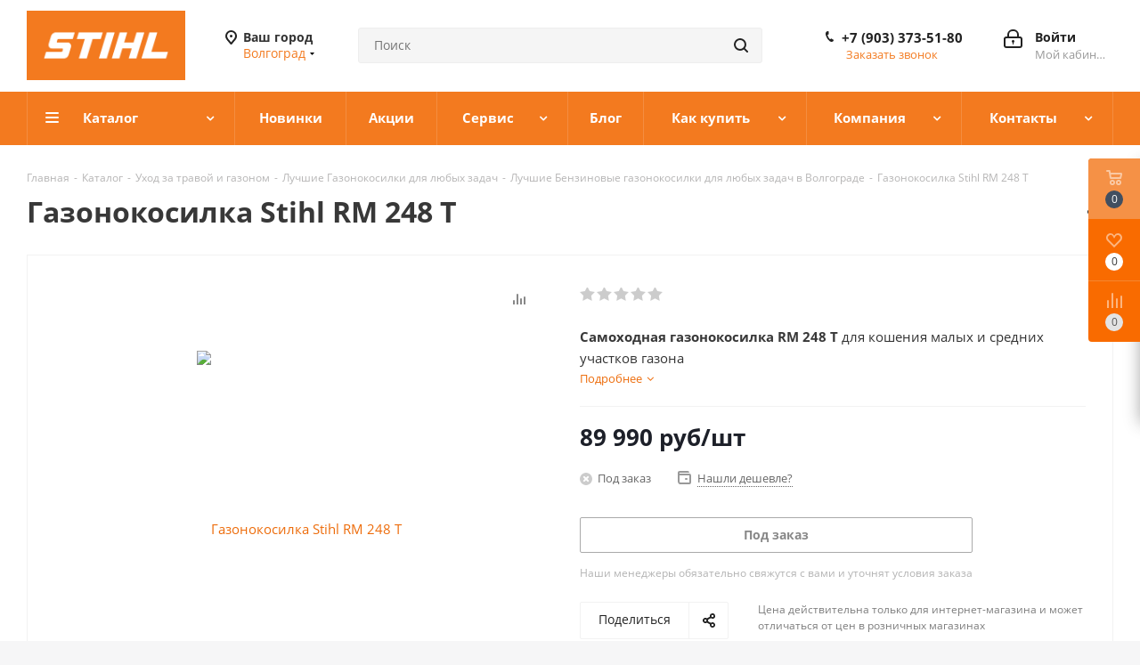

--- FILE ---
content_type: text/html; charset=utf-8
request_url: https://www.google.com/recaptcha/api2/anchor?ar=1&k=6LftKnYdAAAAANwAhixUeuatgnpkUMF0ybo-FODu&co=aHR0cHM6Ly95b3Vyc2xvZ2dlci5ydTo0NDM.&hl=ru&v=PoyoqOPhxBO7pBk68S4YbpHZ&theme=light&size=normal&badge=bottomright&anchor-ms=120000&execute-ms=30000&cb=mqng4ckfmhlk
body_size: 49643
content:
<!DOCTYPE HTML><html dir="ltr" lang="ru"><head><meta http-equiv="Content-Type" content="text/html; charset=UTF-8">
<meta http-equiv="X-UA-Compatible" content="IE=edge">
<title>reCAPTCHA</title>
<style type="text/css">
/* cyrillic-ext */
@font-face {
  font-family: 'Roboto';
  font-style: normal;
  font-weight: 400;
  font-stretch: 100%;
  src: url(//fonts.gstatic.com/s/roboto/v48/KFO7CnqEu92Fr1ME7kSn66aGLdTylUAMa3GUBHMdazTgWw.woff2) format('woff2');
  unicode-range: U+0460-052F, U+1C80-1C8A, U+20B4, U+2DE0-2DFF, U+A640-A69F, U+FE2E-FE2F;
}
/* cyrillic */
@font-face {
  font-family: 'Roboto';
  font-style: normal;
  font-weight: 400;
  font-stretch: 100%;
  src: url(//fonts.gstatic.com/s/roboto/v48/KFO7CnqEu92Fr1ME7kSn66aGLdTylUAMa3iUBHMdazTgWw.woff2) format('woff2');
  unicode-range: U+0301, U+0400-045F, U+0490-0491, U+04B0-04B1, U+2116;
}
/* greek-ext */
@font-face {
  font-family: 'Roboto';
  font-style: normal;
  font-weight: 400;
  font-stretch: 100%;
  src: url(//fonts.gstatic.com/s/roboto/v48/KFO7CnqEu92Fr1ME7kSn66aGLdTylUAMa3CUBHMdazTgWw.woff2) format('woff2');
  unicode-range: U+1F00-1FFF;
}
/* greek */
@font-face {
  font-family: 'Roboto';
  font-style: normal;
  font-weight: 400;
  font-stretch: 100%;
  src: url(//fonts.gstatic.com/s/roboto/v48/KFO7CnqEu92Fr1ME7kSn66aGLdTylUAMa3-UBHMdazTgWw.woff2) format('woff2');
  unicode-range: U+0370-0377, U+037A-037F, U+0384-038A, U+038C, U+038E-03A1, U+03A3-03FF;
}
/* math */
@font-face {
  font-family: 'Roboto';
  font-style: normal;
  font-weight: 400;
  font-stretch: 100%;
  src: url(//fonts.gstatic.com/s/roboto/v48/KFO7CnqEu92Fr1ME7kSn66aGLdTylUAMawCUBHMdazTgWw.woff2) format('woff2');
  unicode-range: U+0302-0303, U+0305, U+0307-0308, U+0310, U+0312, U+0315, U+031A, U+0326-0327, U+032C, U+032F-0330, U+0332-0333, U+0338, U+033A, U+0346, U+034D, U+0391-03A1, U+03A3-03A9, U+03B1-03C9, U+03D1, U+03D5-03D6, U+03F0-03F1, U+03F4-03F5, U+2016-2017, U+2034-2038, U+203C, U+2040, U+2043, U+2047, U+2050, U+2057, U+205F, U+2070-2071, U+2074-208E, U+2090-209C, U+20D0-20DC, U+20E1, U+20E5-20EF, U+2100-2112, U+2114-2115, U+2117-2121, U+2123-214F, U+2190, U+2192, U+2194-21AE, U+21B0-21E5, U+21F1-21F2, U+21F4-2211, U+2213-2214, U+2216-22FF, U+2308-230B, U+2310, U+2319, U+231C-2321, U+2336-237A, U+237C, U+2395, U+239B-23B7, U+23D0, U+23DC-23E1, U+2474-2475, U+25AF, U+25B3, U+25B7, U+25BD, U+25C1, U+25CA, U+25CC, U+25FB, U+266D-266F, U+27C0-27FF, U+2900-2AFF, U+2B0E-2B11, U+2B30-2B4C, U+2BFE, U+3030, U+FF5B, U+FF5D, U+1D400-1D7FF, U+1EE00-1EEFF;
}
/* symbols */
@font-face {
  font-family: 'Roboto';
  font-style: normal;
  font-weight: 400;
  font-stretch: 100%;
  src: url(//fonts.gstatic.com/s/roboto/v48/KFO7CnqEu92Fr1ME7kSn66aGLdTylUAMaxKUBHMdazTgWw.woff2) format('woff2');
  unicode-range: U+0001-000C, U+000E-001F, U+007F-009F, U+20DD-20E0, U+20E2-20E4, U+2150-218F, U+2190, U+2192, U+2194-2199, U+21AF, U+21E6-21F0, U+21F3, U+2218-2219, U+2299, U+22C4-22C6, U+2300-243F, U+2440-244A, U+2460-24FF, U+25A0-27BF, U+2800-28FF, U+2921-2922, U+2981, U+29BF, U+29EB, U+2B00-2BFF, U+4DC0-4DFF, U+FFF9-FFFB, U+10140-1018E, U+10190-1019C, U+101A0, U+101D0-101FD, U+102E0-102FB, U+10E60-10E7E, U+1D2C0-1D2D3, U+1D2E0-1D37F, U+1F000-1F0FF, U+1F100-1F1AD, U+1F1E6-1F1FF, U+1F30D-1F30F, U+1F315, U+1F31C, U+1F31E, U+1F320-1F32C, U+1F336, U+1F378, U+1F37D, U+1F382, U+1F393-1F39F, U+1F3A7-1F3A8, U+1F3AC-1F3AF, U+1F3C2, U+1F3C4-1F3C6, U+1F3CA-1F3CE, U+1F3D4-1F3E0, U+1F3ED, U+1F3F1-1F3F3, U+1F3F5-1F3F7, U+1F408, U+1F415, U+1F41F, U+1F426, U+1F43F, U+1F441-1F442, U+1F444, U+1F446-1F449, U+1F44C-1F44E, U+1F453, U+1F46A, U+1F47D, U+1F4A3, U+1F4B0, U+1F4B3, U+1F4B9, U+1F4BB, U+1F4BF, U+1F4C8-1F4CB, U+1F4D6, U+1F4DA, U+1F4DF, U+1F4E3-1F4E6, U+1F4EA-1F4ED, U+1F4F7, U+1F4F9-1F4FB, U+1F4FD-1F4FE, U+1F503, U+1F507-1F50B, U+1F50D, U+1F512-1F513, U+1F53E-1F54A, U+1F54F-1F5FA, U+1F610, U+1F650-1F67F, U+1F687, U+1F68D, U+1F691, U+1F694, U+1F698, U+1F6AD, U+1F6B2, U+1F6B9-1F6BA, U+1F6BC, U+1F6C6-1F6CF, U+1F6D3-1F6D7, U+1F6E0-1F6EA, U+1F6F0-1F6F3, U+1F6F7-1F6FC, U+1F700-1F7FF, U+1F800-1F80B, U+1F810-1F847, U+1F850-1F859, U+1F860-1F887, U+1F890-1F8AD, U+1F8B0-1F8BB, U+1F8C0-1F8C1, U+1F900-1F90B, U+1F93B, U+1F946, U+1F984, U+1F996, U+1F9E9, U+1FA00-1FA6F, U+1FA70-1FA7C, U+1FA80-1FA89, U+1FA8F-1FAC6, U+1FACE-1FADC, U+1FADF-1FAE9, U+1FAF0-1FAF8, U+1FB00-1FBFF;
}
/* vietnamese */
@font-face {
  font-family: 'Roboto';
  font-style: normal;
  font-weight: 400;
  font-stretch: 100%;
  src: url(//fonts.gstatic.com/s/roboto/v48/KFO7CnqEu92Fr1ME7kSn66aGLdTylUAMa3OUBHMdazTgWw.woff2) format('woff2');
  unicode-range: U+0102-0103, U+0110-0111, U+0128-0129, U+0168-0169, U+01A0-01A1, U+01AF-01B0, U+0300-0301, U+0303-0304, U+0308-0309, U+0323, U+0329, U+1EA0-1EF9, U+20AB;
}
/* latin-ext */
@font-face {
  font-family: 'Roboto';
  font-style: normal;
  font-weight: 400;
  font-stretch: 100%;
  src: url(//fonts.gstatic.com/s/roboto/v48/KFO7CnqEu92Fr1ME7kSn66aGLdTylUAMa3KUBHMdazTgWw.woff2) format('woff2');
  unicode-range: U+0100-02BA, U+02BD-02C5, U+02C7-02CC, U+02CE-02D7, U+02DD-02FF, U+0304, U+0308, U+0329, U+1D00-1DBF, U+1E00-1E9F, U+1EF2-1EFF, U+2020, U+20A0-20AB, U+20AD-20C0, U+2113, U+2C60-2C7F, U+A720-A7FF;
}
/* latin */
@font-face {
  font-family: 'Roboto';
  font-style: normal;
  font-weight: 400;
  font-stretch: 100%;
  src: url(//fonts.gstatic.com/s/roboto/v48/KFO7CnqEu92Fr1ME7kSn66aGLdTylUAMa3yUBHMdazQ.woff2) format('woff2');
  unicode-range: U+0000-00FF, U+0131, U+0152-0153, U+02BB-02BC, U+02C6, U+02DA, U+02DC, U+0304, U+0308, U+0329, U+2000-206F, U+20AC, U+2122, U+2191, U+2193, U+2212, U+2215, U+FEFF, U+FFFD;
}
/* cyrillic-ext */
@font-face {
  font-family: 'Roboto';
  font-style: normal;
  font-weight: 500;
  font-stretch: 100%;
  src: url(//fonts.gstatic.com/s/roboto/v48/KFO7CnqEu92Fr1ME7kSn66aGLdTylUAMa3GUBHMdazTgWw.woff2) format('woff2');
  unicode-range: U+0460-052F, U+1C80-1C8A, U+20B4, U+2DE0-2DFF, U+A640-A69F, U+FE2E-FE2F;
}
/* cyrillic */
@font-face {
  font-family: 'Roboto';
  font-style: normal;
  font-weight: 500;
  font-stretch: 100%;
  src: url(//fonts.gstatic.com/s/roboto/v48/KFO7CnqEu92Fr1ME7kSn66aGLdTylUAMa3iUBHMdazTgWw.woff2) format('woff2');
  unicode-range: U+0301, U+0400-045F, U+0490-0491, U+04B0-04B1, U+2116;
}
/* greek-ext */
@font-face {
  font-family: 'Roboto';
  font-style: normal;
  font-weight: 500;
  font-stretch: 100%;
  src: url(//fonts.gstatic.com/s/roboto/v48/KFO7CnqEu92Fr1ME7kSn66aGLdTylUAMa3CUBHMdazTgWw.woff2) format('woff2');
  unicode-range: U+1F00-1FFF;
}
/* greek */
@font-face {
  font-family: 'Roboto';
  font-style: normal;
  font-weight: 500;
  font-stretch: 100%;
  src: url(//fonts.gstatic.com/s/roboto/v48/KFO7CnqEu92Fr1ME7kSn66aGLdTylUAMa3-UBHMdazTgWw.woff2) format('woff2');
  unicode-range: U+0370-0377, U+037A-037F, U+0384-038A, U+038C, U+038E-03A1, U+03A3-03FF;
}
/* math */
@font-face {
  font-family: 'Roboto';
  font-style: normal;
  font-weight: 500;
  font-stretch: 100%;
  src: url(//fonts.gstatic.com/s/roboto/v48/KFO7CnqEu92Fr1ME7kSn66aGLdTylUAMawCUBHMdazTgWw.woff2) format('woff2');
  unicode-range: U+0302-0303, U+0305, U+0307-0308, U+0310, U+0312, U+0315, U+031A, U+0326-0327, U+032C, U+032F-0330, U+0332-0333, U+0338, U+033A, U+0346, U+034D, U+0391-03A1, U+03A3-03A9, U+03B1-03C9, U+03D1, U+03D5-03D6, U+03F0-03F1, U+03F4-03F5, U+2016-2017, U+2034-2038, U+203C, U+2040, U+2043, U+2047, U+2050, U+2057, U+205F, U+2070-2071, U+2074-208E, U+2090-209C, U+20D0-20DC, U+20E1, U+20E5-20EF, U+2100-2112, U+2114-2115, U+2117-2121, U+2123-214F, U+2190, U+2192, U+2194-21AE, U+21B0-21E5, U+21F1-21F2, U+21F4-2211, U+2213-2214, U+2216-22FF, U+2308-230B, U+2310, U+2319, U+231C-2321, U+2336-237A, U+237C, U+2395, U+239B-23B7, U+23D0, U+23DC-23E1, U+2474-2475, U+25AF, U+25B3, U+25B7, U+25BD, U+25C1, U+25CA, U+25CC, U+25FB, U+266D-266F, U+27C0-27FF, U+2900-2AFF, U+2B0E-2B11, U+2B30-2B4C, U+2BFE, U+3030, U+FF5B, U+FF5D, U+1D400-1D7FF, U+1EE00-1EEFF;
}
/* symbols */
@font-face {
  font-family: 'Roboto';
  font-style: normal;
  font-weight: 500;
  font-stretch: 100%;
  src: url(//fonts.gstatic.com/s/roboto/v48/KFO7CnqEu92Fr1ME7kSn66aGLdTylUAMaxKUBHMdazTgWw.woff2) format('woff2');
  unicode-range: U+0001-000C, U+000E-001F, U+007F-009F, U+20DD-20E0, U+20E2-20E4, U+2150-218F, U+2190, U+2192, U+2194-2199, U+21AF, U+21E6-21F0, U+21F3, U+2218-2219, U+2299, U+22C4-22C6, U+2300-243F, U+2440-244A, U+2460-24FF, U+25A0-27BF, U+2800-28FF, U+2921-2922, U+2981, U+29BF, U+29EB, U+2B00-2BFF, U+4DC0-4DFF, U+FFF9-FFFB, U+10140-1018E, U+10190-1019C, U+101A0, U+101D0-101FD, U+102E0-102FB, U+10E60-10E7E, U+1D2C0-1D2D3, U+1D2E0-1D37F, U+1F000-1F0FF, U+1F100-1F1AD, U+1F1E6-1F1FF, U+1F30D-1F30F, U+1F315, U+1F31C, U+1F31E, U+1F320-1F32C, U+1F336, U+1F378, U+1F37D, U+1F382, U+1F393-1F39F, U+1F3A7-1F3A8, U+1F3AC-1F3AF, U+1F3C2, U+1F3C4-1F3C6, U+1F3CA-1F3CE, U+1F3D4-1F3E0, U+1F3ED, U+1F3F1-1F3F3, U+1F3F5-1F3F7, U+1F408, U+1F415, U+1F41F, U+1F426, U+1F43F, U+1F441-1F442, U+1F444, U+1F446-1F449, U+1F44C-1F44E, U+1F453, U+1F46A, U+1F47D, U+1F4A3, U+1F4B0, U+1F4B3, U+1F4B9, U+1F4BB, U+1F4BF, U+1F4C8-1F4CB, U+1F4D6, U+1F4DA, U+1F4DF, U+1F4E3-1F4E6, U+1F4EA-1F4ED, U+1F4F7, U+1F4F9-1F4FB, U+1F4FD-1F4FE, U+1F503, U+1F507-1F50B, U+1F50D, U+1F512-1F513, U+1F53E-1F54A, U+1F54F-1F5FA, U+1F610, U+1F650-1F67F, U+1F687, U+1F68D, U+1F691, U+1F694, U+1F698, U+1F6AD, U+1F6B2, U+1F6B9-1F6BA, U+1F6BC, U+1F6C6-1F6CF, U+1F6D3-1F6D7, U+1F6E0-1F6EA, U+1F6F0-1F6F3, U+1F6F7-1F6FC, U+1F700-1F7FF, U+1F800-1F80B, U+1F810-1F847, U+1F850-1F859, U+1F860-1F887, U+1F890-1F8AD, U+1F8B0-1F8BB, U+1F8C0-1F8C1, U+1F900-1F90B, U+1F93B, U+1F946, U+1F984, U+1F996, U+1F9E9, U+1FA00-1FA6F, U+1FA70-1FA7C, U+1FA80-1FA89, U+1FA8F-1FAC6, U+1FACE-1FADC, U+1FADF-1FAE9, U+1FAF0-1FAF8, U+1FB00-1FBFF;
}
/* vietnamese */
@font-face {
  font-family: 'Roboto';
  font-style: normal;
  font-weight: 500;
  font-stretch: 100%;
  src: url(//fonts.gstatic.com/s/roboto/v48/KFO7CnqEu92Fr1ME7kSn66aGLdTylUAMa3OUBHMdazTgWw.woff2) format('woff2');
  unicode-range: U+0102-0103, U+0110-0111, U+0128-0129, U+0168-0169, U+01A0-01A1, U+01AF-01B0, U+0300-0301, U+0303-0304, U+0308-0309, U+0323, U+0329, U+1EA0-1EF9, U+20AB;
}
/* latin-ext */
@font-face {
  font-family: 'Roboto';
  font-style: normal;
  font-weight: 500;
  font-stretch: 100%;
  src: url(//fonts.gstatic.com/s/roboto/v48/KFO7CnqEu92Fr1ME7kSn66aGLdTylUAMa3KUBHMdazTgWw.woff2) format('woff2');
  unicode-range: U+0100-02BA, U+02BD-02C5, U+02C7-02CC, U+02CE-02D7, U+02DD-02FF, U+0304, U+0308, U+0329, U+1D00-1DBF, U+1E00-1E9F, U+1EF2-1EFF, U+2020, U+20A0-20AB, U+20AD-20C0, U+2113, U+2C60-2C7F, U+A720-A7FF;
}
/* latin */
@font-face {
  font-family: 'Roboto';
  font-style: normal;
  font-weight: 500;
  font-stretch: 100%;
  src: url(//fonts.gstatic.com/s/roboto/v48/KFO7CnqEu92Fr1ME7kSn66aGLdTylUAMa3yUBHMdazQ.woff2) format('woff2');
  unicode-range: U+0000-00FF, U+0131, U+0152-0153, U+02BB-02BC, U+02C6, U+02DA, U+02DC, U+0304, U+0308, U+0329, U+2000-206F, U+20AC, U+2122, U+2191, U+2193, U+2212, U+2215, U+FEFF, U+FFFD;
}
/* cyrillic-ext */
@font-face {
  font-family: 'Roboto';
  font-style: normal;
  font-weight: 900;
  font-stretch: 100%;
  src: url(//fonts.gstatic.com/s/roboto/v48/KFO7CnqEu92Fr1ME7kSn66aGLdTylUAMa3GUBHMdazTgWw.woff2) format('woff2');
  unicode-range: U+0460-052F, U+1C80-1C8A, U+20B4, U+2DE0-2DFF, U+A640-A69F, U+FE2E-FE2F;
}
/* cyrillic */
@font-face {
  font-family: 'Roboto';
  font-style: normal;
  font-weight: 900;
  font-stretch: 100%;
  src: url(//fonts.gstatic.com/s/roboto/v48/KFO7CnqEu92Fr1ME7kSn66aGLdTylUAMa3iUBHMdazTgWw.woff2) format('woff2');
  unicode-range: U+0301, U+0400-045F, U+0490-0491, U+04B0-04B1, U+2116;
}
/* greek-ext */
@font-face {
  font-family: 'Roboto';
  font-style: normal;
  font-weight: 900;
  font-stretch: 100%;
  src: url(//fonts.gstatic.com/s/roboto/v48/KFO7CnqEu92Fr1ME7kSn66aGLdTylUAMa3CUBHMdazTgWw.woff2) format('woff2');
  unicode-range: U+1F00-1FFF;
}
/* greek */
@font-face {
  font-family: 'Roboto';
  font-style: normal;
  font-weight: 900;
  font-stretch: 100%;
  src: url(//fonts.gstatic.com/s/roboto/v48/KFO7CnqEu92Fr1ME7kSn66aGLdTylUAMa3-UBHMdazTgWw.woff2) format('woff2');
  unicode-range: U+0370-0377, U+037A-037F, U+0384-038A, U+038C, U+038E-03A1, U+03A3-03FF;
}
/* math */
@font-face {
  font-family: 'Roboto';
  font-style: normal;
  font-weight: 900;
  font-stretch: 100%;
  src: url(//fonts.gstatic.com/s/roboto/v48/KFO7CnqEu92Fr1ME7kSn66aGLdTylUAMawCUBHMdazTgWw.woff2) format('woff2');
  unicode-range: U+0302-0303, U+0305, U+0307-0308, U+0310, U+0312, U+0315, U+031A, U+0326-0327, U+032C, U+032F-0330, U+0332-0333, U+0338, U+033A, U+0346, U+034D, U+0391-03A1, U+03A3-03A9, U+03B1-03C9, U+03D1, U+03D5-03D6, U+03F0-03F1, U+03F4-03F5, U+2016-2017, U+2034-2038, U+203C, U+2040, U+2043, U+2047, U+2050, U+2057, U+205F, U+2070-2071, U+2074-208E, U+2090-209C, U+20D0-20DC, U+20E1, U+20E5-20EF, U+2100-2112, U+2114-2115, U+2117-2121, U+2123-214F, U+2190, U+2192, U+2194-21AE, U+21B0-21E5, U+21F1-21F2, U+21F4-2211, U+2213-2214, U+2216-22FF, U+2308-230B, U+2310, U+2319, U+231C-2321, U+2336-237A, U+237C, U+2395, U+239B-23B7, U+23D0, U+23DC-23E1, U+2474-2475, U+25AF, U+25B3, U+25B7, U+25BD, U+25C1, U+25CA, U+25CC, U+25FB, U+266D-266F, U+27C0-27FF, U+2900-2AFF, U+2B0E-2B11, U+2B30-2B4C, U+2BFE, U+3030, U+FF5B, U+FF5D, U+1D400-1D7FF, U+1EE00-1EEFF;
}
/* symbols */
@font-face {
  font-family: 'Roboto';
  font-style: normal;
  font-weight: 900;
  font-stretch: 100%;
  src: url(//fonts.gstatic.com/s/roboto/v48/KFO7CnqEu92Fr1ME7kSn66aGLdTylUAMaxKUBHMdazTgWw.woff2) format('woff2');
  unicode-range: U+0001-000C, U+000E-001F, U+007F-009F, U+20DD-20E0, U+20E2-20E4, U+2150-218F, U+2190, U+2192, U+2194-2199, U+21AF, U+21E6-21F0, U+21F3, U+2218-2219, U+2299, U+22C4-22C6, U+2300-243F, U+2440-244A, U+2460-24FF, U+25A0-27BF, U+2800-28FF, U+2921-2922, U+2981, U+29BF, U+29EB, U+2B00-2BFF, U+4DC0-4DFF, U+FFF9-FFFB, U+10140-1018E, U+10190-1019C, U+101A0, U+101D0-101FD, U+102E0-102FB, U+10E60-10E7E, U+1D2C0-1D2D3, U+1D2E0-1D37F, U+1F000-1F0FF, U+1F100-1F1AD, U+1F1E6-1F1FF, U+1F30D-1F30F, U+1F315, U+1F31C, U+1F31E, U+1F320-1F32C, U+1F336, U+1F378, U+1F37D, U+1F382, U+1F393-1F39F, U+1F3A7-1F3A8, U+1F3AC-1F3AF, U+1F3C2, U+1F3C4-1F3C6, U+1F3CA-1F3CE, U+1F3D4-1F3E0, U+1F3ED, U+1F3F1-1F3F3, U+1F3F5-1F3F7, U+1F408, U+1F415, U+1F41F, U+1F426, U+1F43F, U+1F441-1F442, U+1F444, U+1F446-1F449, U+1F44C-1F44E, U+1F453, U+1F46A, U+1F47D, U+1F4A3, U+1F4B0, U+1F4B3, U+1F4B9, U+1F4BB, U+1F4BF, U+1F4C8-1F4CB, U+1F4D6, U+1F4DA, U+1F4DF, U+1F4E3-1F4E6, U+1F4EA-1F4ED, U+1F4F7, U+1F4F9-1F4FB, U+1F4FD-1F4FE, U+1F503, U+1F507-1F50B, U+1F50D, U+1F512-1F513, U+1F53E-1F54A, U+1F54F-1F5FA, U+1F610, U+1F650-1F67F, U+1F687, U+1F68D, U+1F691, U+1F694, U+1F698, U+1F6AD, U+1F6B2, U+1F6B9-1F6BA, U+1F6BC, U+1F6C6-1F6CF, U+1F6D3-1F6D7, U+1F6E0-1F6EA, U+1F6F0-1F6F3, U+1F6F7-1F6FC, U+1F700-1F7FF, U+1F800-1F80B, U+1F810-1F847, U+1F850-1F859, U+1F860-1F887, U+1F890-1F8AD, U+1F8B0-1F8BB, U+1F8C0-1F8C1, U+1F900-1F90B, U+1F93B, U+1F946, U+1F984, U+1F996, U+1F9E9, U+1FA00-1FA6F, U+1FA70-1FA7C, U+1FA80-1FA89, U+1FA8F-1FAC6, U+1FACE-1FADC, U+1FADF-1FAE9, U+1FAF0-1FAF8, U+1FB00-1FBFF;
}
/* vietnamese */
@font-face {
  font-family: 'Roboto';
  font-style: normal;
  font-weight: 900;
  font-stretch: 100%;
  src: url(//fonts.gstatic.com/s/roboto/v48/KFO7CnqEu92Fr1ME7kSn66aGLdTylUAMa3OUBHMdazTgWw.woff2) format('woff2');
  unicode-range: U+0102-0103, U+0110-0111, U+0128-0129, U+0168-0169, U+01A0-01A1, U+01AF-01B0, U+0300-0301, U+0303-0304, U+0308-0309, U+0323, U+0329, U+1EA0-1EF9, U+20AB;
}
/* latin-ext */
@font-face {
  font-family: 'Roboto';
  font-style: normal;
  font-weight: 900;
  font-stretch: 100%;
  src: url(//fonts.gstatic.com/s/roboto/v48/KFO7CnqEu92Fr1ME7kSn66aGLdTylUAMa3KUBHMdazTgWw.woff2) format('woff2');
  unicode-range: U+0100-02BA, U+02BD-02C5, U+02C7-02CC, U+02CE-02D7, U+02DD-02FF, U+0304, U+0308, U+0329, U+1D00-1DBF, U+1E00-1E9F, U+1EF2-1EFF, U+2020, U+20A0-20AB, U+20AD-20C0, U+2113, U+2C60-2C7F, U+A720-A7FF;
}
/* latin */
@font-face {
  font-family: 'Roboto';
  font-style: normal;
  font-weight: 900;
  font-stretch: 100%;
  src: url(//fonts.gstatic.com/s/roboto/v48/KFO7CnqEu92Fr1ME7kSn66aGLdTylUAMa3yUBHMdazQ.woff2) format('woff2');
  unicode-range: U+0000-00FF, U+0131, U+0152-0153, U+02BB-02BC, U+02C6, U+02DA, U+02DC, U+0304, U+0308, U+0329, U+2000-206F, U+20AC, U+2122, U+2191, U+2193, U+2212, U+2215, U+FEFF, U+FFFD;
}

</style>
<link rel="stylesheet" type="text/css" href="https://www.gstatic.com/recaptcha/releases/PoyoqOPhxBO7pBk68S4YbpHZ/styles__ltr.css">
<script nonce="eLPUAZ_jUkjLei4z4Gtd0g" type="text/javascript">window['__recaptcha_api'] = 'https://www.google.com/recaptcha/api2/';</script>
<script type="text/javascript" src="https://www.gstatic.com/recaptcha/releases/PoyoqOPhxBO7pBk68S4YbpHZ/recaptcha__ru.js" nonce="eLPUAZ_jUkjLei4z4Gtd0g">
      
    </script></head>
<body><div id="rc-anchor-alert" class="rc-anchor-alert"></div>
<input type="hidden" id="recaptcha-token" value="[base64]">
<script type="text/javascript" nonce="eLPUAZ_jUkjLei4z4Gtd0g">
      recaptcha.anchor.Main.init("[\x22ainput\x22,[\x22bgdata\x22,\x22\x22,\[base64]/[base64]/[base64]/KE4oMTI0LHYsdi5HKSxMWihsLHYpKTpOKDEyNCx2LGwpLFYpLHYpLFQpKSxGKDE3MSx2KX0scjc9ZnVuY3Rpb24obCl7cmV0dXJuIGx9LEM9ZnVuY3Rpb24obCxWLHYpe04odixsLFYpLFZbYWtdPTI3OTZ9LG49ZnVuY3Rpb24obCxWKXtWLlg9KChWLlg/[base64]/[base64]/[base64]/[base64]/[base64]/[base64]/[base64]/[base64]/[base64]/[base64]/[base64]\\u003d\x22,\[base64]\\u003d\\u003d\x22,\x22KMOxPUDDiyFSw4NEwrzDusKPS1rCnHBdMMOBwqDDj8ObXcO+w5XCpknDozUFT8KEUiFtU8KcY8Kkwp4hw7szwpPCucKNw6LClFMIw5zCknVxVMOowpUCE8KsB1AzTsOAw57Dl8Okw6PCuWLCkMKKwr3Dp1DDh0PDsBHDqMK0PEXDmwjCjwHDkyd/wr1UwqV2wrDDqy0HwqjCjmtPw7vDgwTCk0fCqzDDpMKSw4kPw7jDosKFLgzCrlbDpQdKNFLDuMORwonCvsOgF8K4w7cnwpbDtC43w5HCsHlDbMK5w63CmMKqEsKKwoI+wo7DusO/SMKmwrPCvD/CoMORIXZ6GxV9w4jCgQXCgsKVwq5ow43CqcKbwqPCt8KFw5s1Kis+wowGwppJGAoue8KyI2fCjQlZd8O3wrgZw5pFwpvCtyTCsMKiMFLDj8KTwrBew480DsOIwo3CoXZ+C8KMwqJ7fGfCpAVmw5/[base64]/PcOOeFQxwpTCqkoXw6YewrEmwrHCqCLDq8KKCsKvw7o4VDIhEcORS8KPGnTCpF5zw7MUaHtzw7zCvMKuflDDvW7Cm8OOJGTDksKuTT9XJ8K5w73CqSR4w7LDq8KAw6XCnHpxcMOCSg84WCsBw5kFRVp4cMKEw4VtF11od2PDs8KVw5TCrcKNw7xfVz45wqvCuA/[base64]/Cg8Kkw6Rrw5PDi8KbLnXCkVbCrGcJLcKjw5wuw6/CoksWVUwJGVw/wo1bLmhpIcOCJ0wGPFfCssKfF8KTwqbDkMOUw6LDgQA/BsKwwrDDtD9nBcOzw7NSJ0TDiiUgb1w6w4vDvcOdwrLDtVDDnDxFDMK2ewkbw5/CvH5EwoTDgjLClixwwo7CpgcCARfCpURjw7LDvGvCp8KQwrAUAcK/[base64]/Dh8Kxw6HCncKhwpgywpjCnMKbwqAxCCMXUVAQMFXCniMYQ2AiTHcIw6EMwp1fUsOUwpxTHBnCocOGPcKcw7Qrw60AwrrCuMKZOnZUFGrDhUEbwo7DiTFdw5zDn8O0a8K/MAbDnMKQZUPDkzIsO2jClsKaw7ofXsOowok1w651wq1dw6jDpsKrRMO7w6Acw6g2VcOyLcKsw6HCpMKHUG1yw7jCh24nXlB9HcK0T2JXwpnCuAXChgVpE8KVPcKXMSPCn3bCiMKEw5XDm8K8w5N/ewDCpBF8w4dsEkpWNMOXZRxoTFTDjxFjeRJ6YHM+elA9bCfDvR1WU8Klw5oJw4jCqcOvVsOnwqAxw6FgU0DClsO3wrVpNynClhpHwpXDi8KBJcOrwqZeIsKywr3Dv8OEw6zDmRPCusKIw6pCRinDrsKtbMKiPcKqSxtpETl0Lx/[base64]/[base64]/VsK5w5VLwpImwqp5wqwYw5XDrMOtTsOyd8OSb0QZwot6w6Urw7zCj1YgBW/CsEZqGm5fw6UgHi8ow4xUHR/[base64]/CkDUEMcKAJmTCjFDDpm0ADcKaLTJewqRhPA59G8O1worDosK6UcOww7/DvkM8wogiwqbDmFPDk8KZwqZCwr/CuBrDiR3Dm2FcecOmB2bCsQrClR/[base64]/CmUxrAMOvwp08ZMOSR2xZZcOqwqkOwoJ6wr7DjHcuw4XDhFxkM1s+LMK1IzsfD0PDmF9XWSBSPiIDZTzDnRfDsRLCmmrCtMK8BULDhjzDq3RBw4nDvxg/[base64]/[base64]/DiFwuw5VEw5JQfMKswq/Dq8OlLcOuwpHCkCTCsMKjwo7CncKHWWzCocOpw7Eew75swqo/w5IVw6LDh2/[base64]/CjSZ/w6dyN8OxwpPCrXLDnMOedB7Ci8KPwp/CisKSOcOzw6HDr8Krw5XCgU/[base64]/DkmjCix5owrEgw6NFKCRhwqjDg8KtBWwyXsOUw6xZGlYKwrdfFxnCpXhkB8ObwrcIw6ZCK8OaLMOtdR03w7bCpAZWEhI2WMOgw4UNacKNw7jCt0djwo/ChsO2w7thw6FNwrTCgMKWwrXCkcONFkPDt8K+wr1EwqFzwq9lwqMIZcKQL8OGw4IXw4MyGh/[base64]/DssOFAzfCtcKdV2k2w7fDtWfDrWvDhlE7wp9lwqMuw49lw6fCvDrDp3DDrTR7wqY2w5gxw57DmMKSwqDChMOlGW/DuMOWbTcaw7J1w4dgwqp4w5cPcFFHw4/DkMOtw63CjsK5wrtwelZewqVxUVfCtsOUwq/CjcK6w78iw7M+XE9kEnQufVAMw4hVwrTCgcOYwqrDvA7DvMKaw4jDt186w7RCw4dqw5PDvCjDq8OXw7zCmsOIw43CpSUZEMK/SMK3w7R7VcOkwrPDuMOdGMOGF8KWwoLCjyJ6w7pSw7/DgcKwJ8O1CkXCqcOAwqljw5jDtsOawoLDllYGw4/Dv8Oew5AJwoPDhUtEwrItMcOzwrjDnsK5CBzDpMOmwopoWsO3dMO9wpfDtjDDhDoTwqLDkGBiw5ZECcOCwo8pEsO0SsKUHEQqw4U1ecOBfcO0PsKXfsOESMKNT1BowoFxw4fChcOkwqfDnsOxO8O0EsO/dMK9w6bDnx8/[base64]/[base64]/Dl8KKw4jChcOqIDjCtcKyRGfCpC3DunLCrMO5wrHClghvwrwfVw9KN8KTLy/Do3AkQ0jDuMKUwoPDvMKXURfDlMORwpslC8KbwqbDpcOFw6bCs8KVZ8Oywoh2w4ATwqbCnMK7wo3DpsOTwoPCi8KPwrPCuW15Az7CqsOPWsKLCU1PwqJRwrvClsK5wpvDkD7CtsOGwo3DlS9XNmshNlzComfDpcKFw5t+wqhCPsKDw4/[base64]/DqQDCgcK5QH9hw6IcQsKgwoI2QcKcw44JKQ3Cv0zCvQ1zwqzCqsK1w6gnw4JKJxnDqsOGw6fDqCsUwrLClQfDtcK/Jl96w7Z0aMOsw5J0BsOiNMKyVMKPw6nCusOjwpEzPMKSw5t0FF/CtyAVflfDtAdzScKqMsOLPgsbw5d9wovDgsOTY8ORw4rDtcOsf8OyNcOQAcK/w7PDvDTDphUlHUwpwpnCmsKZE8KNw6rCtMKSPmE/SmxINMO2aFfDhMKsF2DCnHEYW8Kdwq/[base64]/H8K8w6zCmzdkGcKYwrhaWMK/asKHwqoCw6ABw7UWwprDoVbCp8KgfsKMIsOeIA3DjMO3wpJNCkLDp1BVw5xMw5XDgywUw6gmHEBiXR7CkD4QWMKFCMKlwrVEQcOewqXCvcOBwocoYQrCjcK6w6/DvsKycsKNAzVAPlshwrVYw5guw6F3wrXCmR3CusKgw7IiwqBLAsOWBTvCmx9pwp/ChcOSwp3Csy7CtR8wSMKocMKuD8OPT8KVJWHCgSEDFC90YjvDtR1uw5HCtcOEe8OkwqkWTsKbI8KdScK1aHpUSQFHEg/DoHsNwqNxwrvDgVxXYsKsw4zDmcONMMKew6liHGQiMcOxwrHCmTnDuy3CgsOFZEhEwoUTwodJWsKyehPCg8OTw7HDgTTCuUBJw5bDkUHDgy/[base64]/CisOdPglvw6XCtcOgYlUbN8KeejTComQowqlsXk1GRsOzLGXDokDCjcOKFMObQybClkAiS8KCZMOfw6zCv3BTU8O0wpDCkMKiwqHDsDhgw79+KcOFw5EfGXTDvRYOPG9Lw4sPwosbfMOlNTh6VMK0a0zDvlc7OsO5w4Q1wqjCj8OfNcKBw67DuMOhwqoBIWjDo8KMwp/DuXjCgldcwoUJw6hrw6LDr3XCsMK6K8K0w6w/[base64]/DrRzDiB0OwoHCgsOcC8OlGMKdw5ppVcKswpIIwo7Cq8KrbkcWdcOvJsOiw43DlF4rw5Yxwr/CiG7DgHNoVMKvw54gwqc2RXrDpsOnXUjDoSdaesK4DGXCunLCs3PChyxWJsKsAMK0w7nDmsOnw5jDhsKMfMKCw4vCqB7CjDvDtx0jwo89w45/wqRbIsKEw6/Dk8OMAcKUwqrChyzCk8KQW8OtwqvCiMOYw7bCv8Kcw4J0wp45w596XDnCnAjDklkIUMKSb8KGfcKDwrbDsSxZw5p9SC/CiRwhw4kVABvDjcKEwoHDvMKFwpXDnRRjw4rCscOSJsKUw5Jcw4gQOcKhw55IOsK0worDtFrClcKNw57CnA08LcKfwp19ZQfDh8K1Km/DhsOPOGZ0SQjDoH/CknpBw5QEJsKHcMONw5vCkMKiJ2nDu8OYwpHDrMOgw5o0w5UBbMOFwpTCvsOAw43DnGbDpMKzOSwoR3fDmcK+wo86BGcewrfDsW1Oa8KWw64obMKiYVnCnzTDlFbDjFBLEDjDosO7wqV1PMO/MQHCr8KlMHBQwozDi8KNwq7DhWfDoFpVw40KK8KgHMOiSzoMwq/[base64]/DvDTDl8K2TsO7SUrDvMKce8Onw7E2Um0oAEs1TsONXCHCg8OBUMKqw4XDuMOrSsOSw5JPw5XCm8Kbw6wpwos4PsO2GhF6w7AfQcOpw6sTwq8fwqrCnMKpwo/DiwXCncKsUMKQbHd1fll9WcOvHcOgw5V8w5HDosKNwrbCisKLw4nCgnpnXzMeLCVgXy5nw7zCrcKUAcKHfybCpiHDqsKJwq7CujLCpMKywrdbJTfDpQ1EwqFQKMO4w44Mwr08blfDkMOGJMOJwox1Zzsjw4DCjcOzOxXDgcOJw7/DrwvDlsKcIW43wrxIw4M5a8OKwqgGTV/CgkdHw7kbdcOHem/[base64]/Doy/DnRIiwqHClQ3CucK/w4rDmcOzOMOdw4TDqMKLCC4HIMKVw7bCplluw5PDg1/CqcKRL1nCunFiCkQUw4rDqHfCksKmw4PDpztHwqcfw7lPwrAEK0nDoRnDocKtwpzDhsKvHsO5SUR3PQXCgMOXQh/DqXtQwrXCvk8Rw40VNQdueB16wobCiMKyOSN/wp/Dl2Nkw5BawrbCq8OdeCrDgsKOwpjCgG7Dj0Zowo3DisOAAsKTwpzDjsO2w4hWw4FIOcOmVsKbF8Oww5jClMO2w4TCmnvCuRfCr8OGTsKlwq3DtcKvacK/woc9S2HCkTvDiDNRwqjCuRJ3w4rDq8OVGsOveMOKE3nDjXbCmMOeGsOTwpZ+w5rCtsOJwofDqBRrQMOMDH7CrHXClW7CqWTDoi8ewqgERMKFw5PDg8KQwpJDYUXCl2hZKXrDksO7OcK6VjAEw7cNQcOoV8OdwozCjMORLQvDksKPwofDtTZHwp/CpsOmPMOYUMOePADCqsOvT8OjcRYtw6sKwrnCt8O2IsKEEsOFwprChwvDn0kiw5bDkAfCsQ1/wpPCgCwuw7tYfFMTw54rw7RSDGPCgQ/CtMKBw53CuEPCmsK7L8OnImFqDsKpIsOGwp7DjVjCnMOeGsKDKxrCu8KQwo3DssKVNQzCkMOKIMKMwptgwrjDucOZwofDucKbESzCmATCo8Ozw69Gwp/CksO3YzkxBC5RwrfCixYcdy/Cg3h2wpXDrsOjw74YBcOKw6RZwo1Wwp0aSibChcKpwqtEcMKKwpYcGMKcwqQ8wo/[base64]/Cu2Y/w4MSwoAeLsKEwqVRw7TDnUXDmcKoCX/[base64]/DmipXHVPCvMKNwp11LMK2woI4w6QkHsOoNCYPEMKew6xVBSNAwrMoRcOVwocSwpBDIcO6RRTDt8OjwrhCwpLCi8KXVcKYwq8VUcKSawTCpXbCtG7CvXRLw5EbBQF/OD/DpF8wKMOXw4Mdw6DDv8KBwpfDnVlGCMO3AsK8QmBAU8Omw4s2wrXCiRp7wpgIwqcYwrPCphtTBxVLHcKIwr/DtjTCo8Ksw47Cgi3CmyfDhUEHwqLDjSVrwrrDjyMeXsO9H2spOMKoecKdCj7CrcKhEMORwp/Dj8KSIE9wwqpTMT9bw5Bgw47DlcOnw6bDihLDgMK1w45YVsKCfEXCmMOCUXh5w6bCllnCuMOof8KAX1NDOSbCpsO7w6vDsVPCk3TDusO5wrAWCMOtwq/CtCTDjwwnw5gpLsKzw7zDvcKAw4zCp8OHTALDv8OkMTnCvAt8QMKkw7UjdR8FJAhmw7YOw502UlIBwq/DpMOVYFrCpQY9FMOXVGrDs8KnWcObwpolIybDn8KhVWrCpcKMB01NU8OmKsOfP8KYw63DvcOtw6RwZcOTEsOLw4AbNkzDjcOeYl3CrWJPwrs1w51LJXrCn29XwrcoTjbCmSXCu8ODwocGw4RBG8KZJMKoX8OxRMOdw5XDt8ODw4vCp34/w7g4NHc5USEwLMK8ZcKFBMK5VsKIfikmwpIZwoXCpsKrM8OhWsOvwrBAOMOqw7Emw63CuMOvwpJww704wobDgRU/fDHDp8ORf8KqwpHDpsKVd8KSYMOFJUrDl8Oow77ClhgnwqvDl8K7aMOcw484W8OvwpXDon9pF1lOw7Mfbj3DkHttwqHCl8KMwrlywp7CksOJw4rCrcKAMzPCuUPCsFzCmsKow6ofc8K0c8O4wrJjA0/Cjy3CkSEuwpRfRAjCn8KgwpvDhjY+Wzscw7EewpBiwqxMARjDmm7DgF9Ywoh7w5Yhw4p0w5XDqnDDvsK/wrPDocKIQD8yw4nDrQ7Ds8KvwqLCvz7CgUwmSFZ2w5rDmyrDnD18F8O0e8ORw6s/NcOPw7jCncKzPcKbdFR+F1oBSsKdVsKWwqhba0LCtMKpwqQsCX85w4EuSg3CgHHCi0c6w5LDusK/EjDCjTsvRMKxOsOgw4XDiicSw61uw7PCpjVnNsO+wqPCncO7wpzDv8O/wpdbJcK9wqcVwqvCjTR6QV8JNsKIw5PDgMOZwoTCtMOjHl0nd3xrCMKxwpVqwqxywoXDu8Ozw7bChkp6w75NwofDh8Oqwo/Dk8KELD5iwq0+O0clwqnDsEVAwr9ow5zDl8K3woQRYUE4dMOrwr5QwrAtZDt9Q8Ocw5Y3b0Q+Yh3CnGzDilo4w5HChU3DvsOhO2BkScKcwp7DtizCkD8iDzrDj8OnwpIWwp5XOsKjw4LDhcKHwrPDrsOVwrHCp8KDfsOfwo/CqwLCosKLwo1TcMKyPVBSwrjCs8ONwo7DmQTDpn1wwr/DkE4Cwrxuwr/CgsOGFxHChMOtw7B/wrXCojYscxTDhW3DksKnw6nChsOmEMK4w78zEsOew6bCnsKvRxXDk3PCvFVMwpnDswbCtMOlIgteO2/CjMOBWsKeeAfCugDDu8Oqwrshw77CqEnDkm9pw6PDgmnCpXLDosKRScK3wqzDnF0ICkTDqE5OKMOjYcOmVXRsJUbDp2szU0TCgR8Pw6BWwq/CkcOpdcOVwrvCg8OTwrjCl1RWDcKHaGjCmQASw77Cp8Kpa2ErIsKFwqQXw6AoBg3DjcKyAcKzaR3CukrDvMOGw6lFMF8ffGsww7Fywq5Swo/Do8KUwp7Cj0TCjFwPdMKwwpsBLCHDocOgwoxwdzABwqVTUMKJU1XCrV8fwoTDryzChm1/VEcQPhbCsQ1pwrXDmsOtKxV7ZcKHwqxNGcKjw4TDvBMIBCtBcsOzS8Klwr/Dr8OiwqYqwqTDqSbDp8K9wpUOw49aw7YDT0TDs1Ugw6nCs2nDocKub8OnwqcDwrHCjcKlSsOCM8KIwq1qVEvCnCwuL8KeUcKEBcKjwplTIVPCucK/[base64]/DtwNcY8OlwoZ7w77CusK0w4XChwnCg2dAKS8DG1VDcMKNHS9/w4HDsMOPLCM9IsOLKSxsw7vDrMKGwpFtw5fCpFrDlybCl8KrBGXDlnolFGR9B1B1w70iw5LColLCmsO3wr3CiEwOwobCgnAHw6zCsHIiZCTCjGDDo8KFw4Q1w4rCoMK4wqTDgsKrw6kkWhQNe8KvMHs8wo3CocOJKMOsesOTG8Opw4zCpC8EJcOLW8ONwoYiw6/DpjbDpCzDu8K/w4XCnnVFO8KSTktwJAnChsObwqQAw4TClcK1flDCqActHMOVw7ZHw5Iwwrc6woLDv8KYTWXDj8KOwo/CnQnCocKcQcOVwpJvw5nDp3LChcKwK8KAT3BJCsKswrTDt0kKb8K9ecOHwolURMOMCD0TCcKhC8O1w4/DvDliFWdTw6rCg8KfXEDCsMKgwqbDrBbCn2nDjQbClCw1wqHCm8KZw4bCqQdIBHdJwq8rf8KNwqtRw67DpTDCkxTDpwFvbAjCgMKZw5TDg8OnbD7DuVfDhHPDrxfCgsOubcKhBMO1wo9PCsKiw5F/fcKWwo0/[base64]/ChMOMbC7DshhswrDCjMKvw6smw53DrcOdcMOaaRrDgUnCnMOWw5fCl38RwqTDq8KSwrnDojZ7wolQw7N2WcOlNMOzwo7DlGRjw6wfwo/DqxEbwo7Ds8KaeS/CvMKKH8OQFkU1IFTDjXVkwrjDmsOlVcONwr3CqcOTDwo/w5xCw6EdcMOjIsOwHjBbJsOVSGMow79QLsOGw67Cu2o6bsKNTMOpIMK7w5g+wo5lwpLCncOWwoXCvwEhGVvCvcOvwpggw6s3RSzCjQTCssOPTjvDmsKVwrfCjsKkw6rDkTYdADQ2w6NiwpjDr8KLwooNKMOgwo/DvQFtwrPCpFrDq2fDgMKmw5k2wpcpf2FAwql2RMKewp02aUbCgRDCuEZTw6NiwoNDOlLDvzPDgsKLwpRLcMODwrXDocK6ejYTwpprVBdhw6Y6OsOUw45ZwoFkwrofVcKdIcKLwrB9WwhvEFHChiZgMUvDp8KdScKTJMONBcK+L3Myw6gNcWHDqGnCl8O/[base64]/[base64]/CtsKAw5nClsO6w4XDrcKHMMOXYRs3cMOjNW3CmMKVw4c0RCMKD3TDn8KUw4DDnCphw5dDw60UTRTClcO1w6/Cv8KMwr1jFcKHwo7DqC7Du8KhMyESwpbDiH0fXcOdw6UKw7MeeMKdeSFoWGxJw6d/[base64]/CtSDCjcKKIQpIwpHDv8OMwqnDssOUV8KHwoFrFy/DvzFpwp3CsHBzZcK7XcOmXQ/[base64]/[base64]/CqSzDpRXDvsK9N8OAwrBOwqzDmsKqw53DhmhDRsKJE8KZw7bCpsOPLzV4B3jDkmgww4jCp2wNw7DDunrCkFd5w6UdM1vCvcOywpIOw4fDjkY6B8OaIcOULcOjcl5CDcKtbsOfw41vQwDDlGbCj8KDYH1BIltywp0BCcKUw6d/w6LCgXUDw47DtDTDrMO+w6DDjSHDrjnDoxkiwprDiBQCd8OJL37DlifCtcKmw6EgGRdqw403C8KRd8K1KW8IOTfCg2PCmMKiPcO4asO1BWzDmMKUTMKAZ0TChVbDgMKIF8KPwp/DkAdXQBMIw4HDosO/w4vDgMOww7TCp8KgSQV8w4XDpF7Dh8K0wpYeSH3CgcO/Tzx9wo/DssKjw7YZw7zCqxMsw5MJwolpWETDrCQ7w7bDhsOTB8K4wopgNBFwEDDDncK/Fn3CgsOwOlZxwrbCjyRQw4bDosKSCsO3woDCh8Kpd295dcOMwrwzAsOAVn0PAcOuw4DClsOpw63CpcKFGcK8wpp1QsKwwr3DiSTDjcOHPWHDow4Mwr0kwr7CsMK9wq15QX3DrsOYETBRDH1/[base64]/Dh8KJAsOVXUZRN0/DqAx+EQYQw6A3ZGHDqS0JMwfCpidQwp5qwp9lO8OLP8OTwr7Do8KzZcKXw64gCHNAV8KZwoHCrcO1wqZ4wpQEw5rCv8O0YMOOwpFfUsK6woFcw7XCtMO/[base64]/[base64]/w4UpwpJxQcO1MMOeGn0+wpXCqcKFwqfDsg9Kw6wEw5DCi8Kewp8AcMOZw6vCkTTClUzDvsKzw7BsQsK6wrUIw7PDr8KFwpLCvijCnR0YJ8O8wrtmSsKsCcKqbhNJQ25TwpLDqsKMaXErS8ONwo0jw7ACw6k4OQhLaC8gLMKTLsOrworDlMOHwr/Cq3jDncO3IsKpHcKZI8Kow5DDqcK5w7vClxzCvAwBB39AV33DmsOiBcOTIcKQOMKcwqkgLEgHUE/[base64]/DqFTDnMOvwpfCigzDhBrCgsOtG8K3PcKDw5rCpsOUJMKMSsOxw4TCgwHCqmvCu1cUw6TCksOkLyVXwo7Dix9vw4slw61Kwok2E20fwooXwodHTiVuVX/[base64]/YlkJwpgACMKcwpFJO290w4UvwrzDr3/[base64]/DvcKfwoZqbSnDkcO3wqvCucK+w7kQwpDDnMOew4zCjXbDrcKbw5DDnDXCg8Oow7DDvcOEFHbDr8KtEcO5woAvGMKNA8OeGsKvAFsRwq89CMOBNkvCnFvDgULDlsOxYBjDn0bDsMOCw5DDtGfCm8K2wocACC0hwopdwpgAwobCu8OCdsKXGMOCKhvCiMOxSsOiHE5Vwo/[base64]/FsOXw4ZQGE/Dn8KndDxrw4BmR8OJw5LDlcK7KsKcbcKww5/DkMKuFwlmwpAyecKeZsO8woTDimrClcO3w4LCuidWdMOcCjHCjCdJw5dEdkFTwprCg3pQw6nCo8OWw7gyeMKew73DhMKkNsO9wpTDi8O3woXCnzjCmjhWWxXDh8KMM2lKw6TDvcKnwrlmw5zDtMOFw7fCgmJPD1YIw7RnwpDCgxt7wpUiw69Vw5TDl8OfAcKeesOrw4/Cr8KQwqbDviBEw5fDk8O2ZwoqD8KpHmDDpRfCgwbChsKsXsOsw5/Dn8KiDl3ChsO/w6YTf8KVw4PDomzCusKxLW3DlHbClBLDtW3DisKaw7dew7PCgxXCl0NEwptcw4FaB8KUYMOgw5tawp1dwr7CvFLDtUk1w6vDqinCj3HDgTUbwpXDqsK4w7p8SgLDuBjChsOrw7YGw7jDvcK7wo/Cn3nCgcOLwoHDrMOow7kVCxDCskfDhAAgOkzDoV4Cw7g/[base64]/CicOeMsOcwo4CLRTDul0XeBTCrsKrRMKOwqJ4wrsPJjV5wozCpcOCCcOewqEBwpHDt8KxDcOuCwckwpp/[base64]/Ch8KXwoM9wrY0MsK7C0VdfsOTwqJLQsO7S8OxworDvsOzwrXDkhJJJMKhUMK/eTPCjT9Xwr42woYJasKqwr/[base64]/DscKfZcOxwoZUQjzCskvDmcKITcO0w6LDscKLwpHCgcOYwp/Cn2g6wpQJdE/DnR0UWGrDjCbCmsO8w4LDoU8Pwq1sw7MqwocfY8KFSsONNybDiMOyw4NfByJ+W8OcNBx8WsOUwqRQZ8O8DcOHc8K0WhDDmH12EMKEwrVqwoLDksKEwqjDm8KIagQrwqp3NMOuwr/Ds8KaIcKYJcKPw71rw49EwoPDugfCkMK7CkY6RWbDgGXCjjMrS1AgelfDgknDqXDDmcKGQwgJYcKPw7PDj1/CkjHDgsKQwq3DpsOGw49sw7NoXG/DolvDvA7Duy/[base64]/CiXTCjHnChwvDjmRNwpDDiBbCicOJFRAAMcKWwpNLw7Ujw53Ck0Qjw69JF8KNY3LCj8KgPcOdRkPCmWzDli0ABywKA8OfLcO1w50Hw4xzEsOnw5zDqXUeJHTDpMK+woN1CsOWA2LDtMO/wqDCucK0w7VZwr11aWlnMwTCiV3CpHPCk1bCicK0acOAWcOnA07DgMOLcQfDh3hrUHbDl8KvGsOewrAcNmsBRsKRbsK5w7cCVcKcw5/[base64]/fMKZAsOywoRxw6LDlxtAYyHCojAGWAFCwqFmcRbDj8OyKm3Dr2VBwrNscRAkwpDDi8OUw6/Dj8OYw49UwovCoxZuw4bDmcOww4PCvMOnazdbMsOKTwHCj8KzYsK0O23DhnMAw6XCgMKNw4bCksKFwo9WcMOnfzTDhsO+wrx2w7fDiU7DvMOrTsKeEsOfB8ORbwF6wo9QL8KecGTCkMOBVgTCnFrDgBhgTcO5w6Ysw4UOwopOw7Q/wqtCw7cDNlI6w51lwrVNGFfCqcK/UMKDLMKuYsKTSsOTPn/Dlg1hw5lsQ1TCr8OreCARZsO1SRLCr8OVbMOKwpDDoMKrGzTDi8KhIE/CgsKiwrPCjcOmwrFrUsKdwqYTEC7CrxHChXvCj8OaRMKXAcOJeEpcw7jDsw5zwr7Cqy5Xe8OYw6caP1Iawq7Dg8OiPcKUKCw6cGnDoMKqw5dHw6rDmm/CgXbCrhjCvUhzwrjDiMOfw6swB8OOw7nCnMKiw4sZccKSwqPCjMKUT8OgZcOOwrlpISMCwr3DhULDiMOOU8ODwoQjwqZOAsOWKMODwoARw6kGay/[base64]/bcOcX8OCBFDDuMKow7I4w41+NjpEY8K+wqYxw5IywpISdsKwwp9ywrNLFMOwIMOqwr8dwr7CrlbDk8KUw4nCtMOREg85VsOzbz/[base64]/[base64]/DqsKEw69mCMKvwpLCsSJfUcOqw6DDnCTCjCM1w40+wpMPFcKWUmAowoLDqsOEC0VQw6U/[base64]/AsKVwp/CssOkbGZRw4hsw6kBwp3CvXXCksKeGMOaw6XDlXsewqF4w51cwpJZwozDmV3DpETChEp5w5rCj8OzwpzDv3TCosORw6vDh3LDjizDuR/CkcODY1DCnRfCv8OpwrnCo8KWCMKwbcK7BsOzH8OSw7rDmsKKwqXCnB0BPj1eRzFHKcKOAsO8wqnDncOTw5ocwp3DlUtqCMKAdXF5LcOaeHBkw4AowpdwOsKyasOVC8OER8OVNMO5wo8Gd2vDr8OAw7UjfcKJwpZsw5/[base64]/Dl8K3woQPw6Qrwr3DlcKFw59gSFAOAsKafsKuwp1Tw45mwo0LTcKKwo8Uw7VawqEww6XDv8OjA8O4VAlGwp/CosKURcK1fFTCk8K/[base64]/[base64]/Cl2rCskhxw49Tw79nwrQCNUENw6ozNcKIw6djwo4vBGHCrMOqw4nDqcOFwr8kNArDuCgWFMKzGMORw6pQwq3DtcO6aMKCw5HDpyXDjDnCjFvDp0PDrcKPKEjDgg9xIXrCnMOywq/DmsK5w6XCvMOBwpzDkjsYfxpjwqDDnTJsZFodJFsZQMO4wq/[base64]/DqcODw5bDuj9pw59AaMOww7TCkWMUwpDDgsK8w7ZLwojDvlLDvn/DjE/[base64]/Di8K5w71Ow6fDqcK/wpDCocKhw5dTNxrDusOPB8ODwpbDqXZMwoDDqHh/w5QBw7ESDsK0w7QSw5hyw7LCtjpewo7Cv8O9YGfCtDlINxggw5p5DsKOZVIxwpJKw4nDuMODFsOBW8OVfEPDhsK0TW/CgsOvKCkdGcO1wo3DrwrDgTYxYsOWMU/Cv8K9UAc6WsKBw4jCrcOQH09HwrTChgHDm8OBw4bCl8OAwopiwqPCglx5w5Z5wokzw5gbWXXCjcOAwqptwqZ1QBw/[base64]/Csj/DqDN1KlzDgsO7G1PDoV9ew6HDlz/[base64]/CgWTCkA5eYlIsd2FSw7nDj8O+wrJFVMKSfMKlw4vDhVTCmcKlwqM3NcOjYRVfw5c+w6AoL8OqKAsZw6MiOMKYZcOeDyLCrGojVsOCC0TDtzRYBcOSasOnwrZpCcOyeMO9YMO/w68YfilBUxXCq0zCjhvCl1tGDUHDicKwwrDDm8O6ORvCnBjCsMOaw5TDiAXDhcOJw7NCfyfCvnZyKn7CkcKMXEhZw5DCjMKIf2Fub8KvbknDscKFR0PDnsKmw7x3AkxfDMOiIcKSHjFFKhzDsETChDg+wp3DjcKpwo92T0TCr1RYMsK5w7LCrRbDul3CrMK/XMKUw6knT8KhFUh1w5s8BsOZdEBsw6jDrzcoYkQFw6jDrHR9wqcFw6s2QnA0DMKJwqprw6NWc8KiwoUXKsKAX8K2PjvCs8KBexARw7/Cj8OLJhofMjDDrMK3w7V+ABc6w5FOwrPDjsK8bcO5w4kqw4fDr3vDksKBwrDDjMOTfMO7Z8OTw4PDpMKjZMKdRMKGwrXDjhzDn2XCpwheA3TDoMORwq/DswXCs8OVwpVSw4DCv3ctw53DkRgnIsKTR17CrGzDnQHCiCfCicKGwqo9ZcKJZcO7H8KNFcOGwqPCrsKzw41OwpJiwp1Vfk3Cm07DosK5PsO+w6FOwqfDoQvDvMKbXkEJZ8OSE8KieHfCpsOnaBgZH8KmwoZQDhbDoHENw5opX8KYZ38pw7fCjAzDmMOLwoM0HsOuwq/[base64]/DqHICfAVgdsOawoPCjy9FQnouw7fCo8KoXcKJwobDqzvCil3CtsKaw5EIWxoEw4giF8O9KcOMw5TCtWtvfMKawqVlV8K5wpfCsRnDkHPCpnZZa8OOw5Fpwph/w6EiaQLCmMKzXkMSSMKZXjt1wpMnEynCl8KOw65FNsOewp8hwrXDscK3w50Ew5DCqSHCqcOqwrwowpDDm8KTwpxJwpIiW8KWAsKZEmMPwrzDvsOAw5vDrVTDvyghwo/Dnj00KcOCOUEuwo0Cwp9WC0jDpWpqw4Ffwr/DlcK/wrPCsUxFJcKfw6DCpMKkN8OuIMObw6tSwprDvsOPfcOXJ8KybMKUUmXChQ1hw5DDh8KBw6PDrCvChcOCw4FuKXLDo1Zyw69gOlbChznDocO3VEdCD8KILMK3wpbDp0Agw5LCtx7Dhy/DnMOywpI1TXnCsMKRbx5Aw7Q4wr4QwqnCmMKHCiFvwrrDpMKUw5QSRSPCmMKqw4vCsURzw5LDnMKwIz9Ze8O/D8Kxw4bDiW3Di8OtwoPCtMOjIsKvdcO/McKXw5zCsRrCuU5WwqTDsUJWHm5DwpR6NGsjwrHDkUPDp8KIUMOZacOpLsKQwpHDg8O9RsOhwqTDucOUbsOAwq3DmMKdeGfDlwXDrCTDugxJKzhFw5jCsDTCqsOVw4jCicOHwpY/HMKHwr1EARZGw6xuw4lewqPChX8Qwo/Cty4OGMKnwr3Cr8KYTH/CsMO6asOmDsKhOjkuajzCsMKoCsOfw59RwrjCth82wroow5TCncKCUl5GcSohwrzDsCXCs0jCmG7Dr8OGN8Kqw6rDpAzDkcKFRhPCihFxw4pmWMKiwqjDhsKdM8OEw6XCiMKYA3fCrkzClzXCmCzDrUMAw6EMW8OUSMKjw5QMVMKbwpXDusKBw5gVL1LDmMO/[base64]/CqjjDiz4EwokEwpXDhQPChhkZZ8OTw5zDtELCusK4Dz3Ckw9FwprDucO9wrJJwroaW8OMw43DssOsI0d9bjTCtg0OwpwTwrBHHsK1w6/DjMOTw4Uqw5ICZgI2Z0fChcK1DBLDq8OkUcKQcTrCncOVw6rCrMOPccOtwp0YQyIbwrfDqsOsclXCrcOUw5nCi8OawrQ/[base64]/DkMKBwqHDr1jDk0bCnMKIw51Kw68Lw7EBwpgOwpHDtxYyAsOpV8Osw67CniN/wqBRwpI8MsOJw63Ciz/CgcKOR8OYZcKsw4bDlF/[base64]/KcO4WMKXBzBgw6PDlydWw6TCqHNQLsKpMFbCisOpw5U+woNKw4oYw6nDgMOawrjCoUnCjUhSw7BpVcOKTHfDpsOsMMOoLTXDugdYw5nDjX3Dg8Obw4fCoxlvBRPCo8KIwoRrfsKrwohGwqPDrh/CgRwzwphGw54MwrHCvzNGw7EfLcKjfRl0cSbDm8O8awLCpsKhwrlswpRTw4XCqMOww7AUc8OMwr8FdyzDv8K1w6kuwpoScMOOwopuI8K7w4PCp2LDi3fCtMOPwpBtcnYow79/X8K0YkkDwoULLcKtwo/Ch2VlKcKiYMK0eMKHH8O6KDfCilTDjcKIfcKjEHJjw5B7AizDosKowoA7XMKFAcKqw5PDvAXCuhHDqB1/C8KaIcKBwoLDqSDCggNpMQjDqBs3w4Ntw699w4rDv3XCnsOtBz/DsMO3wpJHWsKbwrXDu07CisKewrxPw6RbRcKsBcKAJsKbS8OvEMOyeGTDqUDDnMKjwrzDoQrChmQ5w54MaETDtcOrwq3DucOuQ1rDoBDDu8KwwqLDpVNrH8KUwrRQw4LDsS/[base64]/[base64]/DlcOxOURsGcK9fcOVdcO8w7MSwpfDmMOQJsOzDcOUw5FgcGpow5cMw6FuZxdTGk3CisO7bmjDtsOjwpTClTDDhcK9wpfDljcPSToHw5HDvsOjFD8Dw7xEKzkxBxbCjikiwojDssOJHkYKYGwPw6bDuQ/CgBfCksKfw5PDnhtKw4Few5cVMsOlw4XDoHMjwpVzGU9Iw7YEFsOVBT/Dpxo5w5MDw5rCt1N+P0gHwpwCH8KLQXFTM8KkQMKwNmZLw6LDuMKTwph3OE7ChjjCplHDnltbNS7CrC/DkMK9D8OYwqMfUjYdw64AJSTCqARnYQ0lCiY6JCsawqNJw6Jmw7YoBsKkKMO/bEnChAJJG37DpQ\\u003d\\u003d\x22],null,[\x22conf\x22,null,\x226LftKnYdAAAAANwAhixUeuatgnpkUMF0ybo-FODu\x22,0,null,null,null,1,[21,125,63,73,95,87,41,43,42,83,102,105,109,121],[1017145,391],0,null,null,null,null,0,null,0,1,700,1,null,0,\[base64]/76lBhnEnQkZnOKMAhk\\u003d\x22,0,0,null,null,1,null,0,0,null,null,null,0],\x22https://yourslogger.ru:443\x22,null,[1,1,1],null,null,null,0,3600,[\x22https://www.google.com/intl/ru/policies/privacy/\x22,\x22https://www.google.com/intl/ru/policies/terms/\x22],\x22XUc9RrJ5GbfoXkMLfJ35bC3Kd2L0oquB6a3XpNzyytE\\u003d\x22,0,0,null,1,1768580404701,0,0,[117],null,[208,77,84,4],\x22RC-MP0HPr_RSUeZFw\x22,null,null,null,null,null,\x220dAFcWeA4U5tfEpAlR-Sr7vNwqaVPIZoJAy6Ctn7OOjkVjWF5j3-tV48aLsXdEs5PIUSATp6Us_ASgkRMga3EsYXwee8rfyom6Tw\x22,1768663204888]");
    </script></body></html>

--- FILE ---
content_type: text/css
request_url: https://yourslogger.ru/bitrix/js/ui/entity-selector/dist/entity-selector.bundle.min.css?176612552825471
body_size: 4486
content:
.ui-selector-popup-offset-animation{transition:top .2s ease,left .2s ease}.ui-selector-dialog{font-family:var(--ui-font-family-primary,var(--ui-font-family-helvetica));display:flex;flex-direction:column;transition:width .1s ease,height .1s ease}.ui-selector-dialog--freeze{pointer-events:none}.ui-selector-search{padding-bottom:8px;margin:16px 18px 0;border-bottom:none}.ui-selector-popup-animation-show{animation:ui-selector-popup-animation-show .2s;animation-fill-mode:both}.ui-selector-popup-animation-close{animation:ui-selector-popup-animation-close .2s;animation-fill-mode:both;pointer-events:none}@keyframes ui-selector-popup-animation-show{0%{opacity:0;transform:translate3d(0,25px,0);pointer-events:none}to{opacity:1;transform:translateZ(0);pointer-events:all}}@keyframes ui-selector-popup-animation-close{0%{opacity:1;transform:translateZ(0)}to{opacity:0;transform:translate3d(0,25px,0)}}.ui-selector-header-container{font-size:var(--ui-font-size-md)}.ui-selector-header{display:none}.ui-selector-header--show{display:block}.ui-selector-header-default{align-items:center;display:flex;height:52px;margin:0 17px 0 20px;overflow:hidden;white-space:nowrap;color:#525c69;border-bottom:1px solid rgba(82,92,105,.1)}.ui-selector-footer{display:none}.ui-selector-footer--show{display:block}.ui-selector-footer-default{align-items:center;display:flex;height:54px;background-color:var(--ui-color-accent-soft-blue-2);padding:0 18px;overflow:hidden;font-size:var(--ui-font-size-sm);white-space:nowrap;color:var(--ui-color-base-1);border-radius:0 0 var(--popup-window-border-radius) var(--popup-window-border-radius)}.ui-selector-footer-conjunction{color:var(--ui-color-base-2);margin-left:4px;margin-right:4px}.ui-selector-footer .ui-selector-footer-link,.ui-selector-footer .ui-selector-footer-link-text{border-bottom:1px dashed rgba(82,92,105,.27);cursor:pointer;text-decoration:none;display:inline-flex;align-items:center;text-overflow:ellipsis}.ui-selector-footer .ui-selector-footer-link-with-icon:hover .ui-selector-footer-link-text,.ui-selector-footer .ui-selector-footer-link:hover{border-bottom-color:rgba(82,92,105,.8)}.ui-selector-footer .ui-selector-footer-link-add{position:relative;margin-left:31px}.ui-selector-footer .ui-selector-footer-link-add:before{content:"";position:absolute;left:-34px;top:-4px;width:24px;height:24px;background-color:var(--ui-color-accent-main-primary);border-radius:50%;background-image:url("data:image/svg+xml;charset=utf-8,%3Csvg xmlns='http://www.w3.org/2000/svg' width='24' height='25' fill='none'%3E%3Cg clip-path='url(%23a)'%3E%3Cpath fill='%230075FF' d='M0 .146h24v24H0z'/%3E%3Cpath fill='%23fff' d='M12 6.852a.53.53 0 0 1 .529.53v4.234h4.234a.53.53 0 0 1 0 1.059H12.53v4.234a.53.53 0 0 1-1.059 0v-4.234H7.237a.53.53 0 0 1 0-1.059h4.233V7.382a.53.53 0 0 1 .53-.53'/%3E%3C/g%3E%3Cdefs%3E%3CclipPath id='a'%3E%3Cpath fill='%23fff' d='M0 12.146c0-6.628 5.373-12 12-12s12 5.372 12 12c0 6.627-5.373 12-12 12s-12-5.373-12-12'/%3E%3C/clipPath%3E%3C/defs%3E%3C/svg%3E")}.ui-selector-footer .ui-selector-footer-link-with-icon{display:inline-flex;align-items:center;cursor:pointer}.ui-selector-footer .ui-selector-footer-link-icon{display:flex;width:20px;height:20px;--ui-icon-set__icon-size:20px;--ui-icon-set__icon-color:var(--ui-color-base-1)}.ui-selector-tabs{display:flex;flex-direction:column;flex:1;overflow:hidden}.ui-selector-tab-labels{position:absolute;left:0;top:5px;transform:translate(-100%,14px);max-width:38px}.ui-selector-tab-labels--active.ui-selector-tab-labels:before,.ui-selector-tab-labels--animate-hide.ui-selector-tab-labels:before,.ui-selector-tab-labels--animate-show.ui-selector-tab-labels:before{content:"";position:absolute;width:1px;height:100%;background:#fff;right:-1px}.ui-selector-tab-labels--animate-show{transition:max-width .3s ease;transition-delay:.5s}.ui-selector-tab-labels--animate-hide{transition:max-width .3s ease;transition-delay:.1s}.ui-selector-tab-label{--ui-color:var(--ui-color-background-tertiary);background-color:var(--ui-color);border-radius:20px 0 0 20px;box-shadow:0 1px 2px 0 #0000000d;height:36px;margin-bottom:5px;cursor:pointer;display:flex;align-items:center;transition:background-color .2s ease}.ui-selector-tab-label-hover{background-color:var(--ui-color-hover)}.ui-selector-tab-label-active{--ui-color:var(--ui-color-accent-main-primary)}.ui-selector-tab-label-hidden{display:none}.ui-selector-tab-icon{--icon-size:24px;--ui-icon-set__icon-size:var(--icon-size);--ui-icon-set__icon-color:var(--ui-color-base-4);width:var(--icon-size);min-width:var(--icon-size);height:var(--icon-size);-webkit-mask-image:url("data:image/svg+xml;charset=utf-8,%3Csvg xmlns='http://www.w3.org/2000/svg' width='23' height='23' fill='none'%3E%3Cpath fill='%23ABB1B8' d='M12.479 4.062a.3.3 0 0 0-.512.212v4.455H4.249a.3.3 0 0 0-.3.3v4.879a.3.3 0 0 0 .3.3h7.718v4.455a.3.3 0 0 0 .512.212l7.195-7.194a.3.3 0 0 0 0-.425z'/%3E%3C/svg%3E");mask-image:url("data:image/svg+xml;charset=utf-8,%3Csvg xmlns='http://www.w3.org/2000/svg' width='23' height='23' fill='none'%3E%3Cpath fill='%23ABB1B8' d='M12.479 4.062a.3.3 0 0 0-.512.212v4.455H4.249a.3.3 0 0 0-.3.3v4.879a.3.3 0 0 0 .3.3h7.718v4.455a.3.3 0 0 0 .512.212l7.195-7.194a.3.3 0 0 0 0-.425z'/%3E%3C/svg%3E");-webkit-mask-repeat:no-repeat;mask-repeat:no-repeat;-webkit-mask-position:center;mask-position:center;background-color:var(--ui-icon-set__icon-color);background-image:none;margin-left:8px;margin-right:4px}.ui-selector-tab-label-active .ui-selector-tab-icon{--ui-icon-set__icon-color:var(--ui-color-base-white-fixed);-webkit-mask-image:url("data:image/svg+xml;charset=utf-8,%3Csvg xmlns='http://www.w3.org/2000/svg' width='23' height='23' fill='none'%3E%3Cpath fill='%23FFF' d='M12.479 4.062a.3.3 0 0 0-.512.212v4.455H4.249a.3.3 0 0 0-.3.3v4.879a.3.3 0 0 0 .3.3h7.718v4.455a.3.3 0 0 0 .512.212l7.195-7.194a.3.3 0 0 0 0-.425z'/%3E%3C/svg%3E");mask-image:url("data:image/svg+xml;charset=utf-8,%3Csvg xmlns='http://www.w3.org/2000/svg' width='23' height='23' fill='none'%3E%3Cpath fill='%23FFF' d='M12.479 4.062a.3.3 0 0 0-.512.212v4.455H4.249a.3.3 0 0 0-.3.3v4.879a.3.3 0 0 0 .3.3h7.718v4.455a.3.3 0 0 0 .512.212l7.195-7.194a.3.3 0 0 0 0-.425z'/%3E%3C/svg%3E")}.ui-selector-tab-title{display:inline-block;color:var(--ui-color-base-4);margin-right:8px;font-size:var(--ui-font-size-lg);font-weight:var(--ui-font-weight-medium,400);white-space:nowrap;text-overflow:ellipsis;overflow:hidden}.ui-selector-tab-title::selection{background-color:transparent}.ui-selector-tab-labels--animate-hide .ui-selector-tab-title,.ui-selector-tab-labels--animate-show .ui-selector-tab-title{text-overflow:clip}.ui-selector-tab-label-active .ui-selector-tab-title{color:var(--ui-color-base-8)}.ui-selector-tab-contents{flex:1;display:flex;flex-direction:column;overflow:hidden}.ui-selector-tab-content{display:none;overflow-x:hidden;overflow-y:scroll;-ms-overflow-style:-ms-autohiding-scrollbar;flex:1;flex-direction:column;position:relative;margin-top:4px;margin-bottom:4px;margin-right:5px}@supports not selector(::-webkit-scrollbar){.ui-selector-tab-content{scrollbar-color:rgba(0,0,0,.21) transparent;scrollbar-width:thin}}.ui-selector-tab-content::-webkit-scrollbar{background-color:transparent;width:5px}.ui-selector-tab-content::-webkit-scrollbar-track{background:transparent}.ui-selector-tab-content::-webkit-scrollbar-thumb{background:rgba(0,0,0,.21);border-radius:5px;cursor:pointer;transition:.2s}.ui-selector-tab-content-active{display:flex}.ui-selector-tab-content-locked{pointer-events:none}.ui-selector-tab-stub{display:block;position:absolute;left:0;right:0;top:0;bottom:0}.ui-selector-tab-default-stub{display:flex;flex-direction:column;align-items:center;justify-content:center;position:absolute;left:0;right:0;bottom:0;top:0;padding:20px}.ui-selector-tab-default-stub-icon{width:180px;min-height:142px;background-image:url(images/images/default-stub-icon-air.png);background-repeat:no-repeat;background-size:contain;background-position:50%}.ui-selector-tab-default-stub-titles{text-align:center;margin-top:24px}.ui-selector-tab-default-stub-title{color:var(--ui-color-base-1);font-size:var(--ui-font-size-2xl);font-weight:var(--ui-font-weight-medium,500);text-align:center}.ui-selector-tab-default-stub-subtitle{margin-top:10px;font-size:var(--ui-font-size-xl);color:var(--ui-color-base-2)}.ui-selector-tab-default-stub-arrow{display:none;position:absolute;left:25px;bottom:10px;width:62px;height:69px;background-image:url("data:image/svg+xml;charset=utf-8,%3Csvg xmlns='http://www.w3.org/2000/svg' width='62' height='69' fill='none'%3E%3Cpath stroke='%232FC6F6' stroke-linecap='round' stroke-linejoin='round' stroke-width='2' d='M6 65.769C13.453 18.227 60.834 1.205 60.834 1.205M1.061 58.474l4.081 9.268 8.452-5.217'/%3E%3C/svg%3E");background-position:bottom;background-repeat:no-repeat;opacity:.5}.ui-selector-tab-stub .ui-selector-tab-stub-link{color:#2a6dc5;border-bottom:1px dashed rgba(42,109,197,.27);cursor:pointer;text-decoration:none}.ui-selector-tab-stub .ui-selector-tab-stub-link:hover{color:#21569a;border-bottom-color:rgba(42,109,197,.8)}.ui-selector-search-loader{display:none;opacity:0;transition:opacity .4s ease;transition-delay:.3s}.ui-selector-search-loader--show{display:block}.ui-selector-search-loader--animate{opacity:1}.ui-selector-search-loader-box{display:flex;position:absolute;bottom:0;left:0;right:20px;height:40px;padding-left:20px;z-index:1;background-color:hsla(0,0%,100%,.97)}.ui-selector-search-loader-box,.ui-selector-search-loader-spacer{min-height:45px}.ui-selector-search-loader-spacer{display:block}.ui-selector-search-loader-icon{flex:1;max-width:32px;position:relative}.ui-selector-search-loader-text{color:var(--ui-color-base-3);font-style:italic;font-size:var(--ui-font-size-sm);line-height:45px;padding-left:10px}.ui-selector-search-empty-result{display:block;position:absolute;left:0;right:0;top:0;bottom:0}.ui-selector-search-empty-result--show .ui-selector-search-empty-result-text{opacity:1}.ui-selector-search-empty-result-text{opacity:0;transition:opacity .2s ease;color:var(--ui-color-base-2);font-size:var(--ui-font-size-5xl);position:absolute;top:calc(50% - 30px);left:50%;display:inline-block;transform:translate(-50%,-50%)}.ui-selector-search-footer{align-items:center;display:flex;height:54px;background-color:var(--ui-color-accent-soft-blue-2);border-radius:0 0 var(--popup-window-border-radius) var(--popup-window-border-radius);padding:0 18px;overflow:hidden;white-space:nowrap;color:var(--ui-color-base-1);cursor:pointer;position:relative}.ui-selector-search-footer:before{position:absolute;left:18px;top:15px;width:24px;height:24px;background-image:url("data:image/svg+xml;charset=utf-8,%3Csvg xmlns='http://www.w3.org/2000/svg' width='24' height='25' fill='none'%3E%3Cg clip-path='url(%23a)'%3E%3Cpath fill='%230075FF' d='M0 .146h24v24H0z'/%3E%3Cpath fill='%23fff' d='M12 6.852a.53.53 0 0 1 .529.53v4.234h4.234a.53.53 0 0 1 0 1.059H12.53v4.234a.53.53 0 0 1-1.059 0v-4.234H7.237a.53.53 0 0 1 0-1.059h4.233V7.382a.53.53 0 0 1 .53-.53'/%3E%3C/g%3E%3Cdefs%3E%3CclipPath id='a'%3E%3Cpath fill='%23fff' d='M0 12.146c0-6.628 5.373-12 12-12s12 5.372 12 12c0 6.627-5.373 12-12 12s-12-5.373-12-12'/%3E%3C/clipPath%3E%3C/defs%3E%3C/svg%3E");content:""}.ui-selector-search-footer:hover{background-color:var(--ui-color-accent-soft-blue-3)}.ui-selector-search-footer-box{display:flex;flex:1;align-items:center;overflow:hidden;white-space:nowrap;text-overflow:ellipsis;line-height:16px}.ui-selector-search-footer-label{margin-left:31px;margin-right:5px;color:var(--ui-color-base-1);font-size:var(--ui-font-size-lg)}.ui-selector-search-footer-query{font-size:var(--ui-font-size-lg);font-weight:var(--ui-font-weight-medium);white-space:nowrap;text-overflow:ellipsis;overflow:hidden}.ui-selector-search-footer-loader{position:relative;display:block;width:45px;height:48px}.ui-selector-search-footer-cmd{font-size:var(--ui-font-size-4xs);color:rgba(0,0,0,.3)}.ui-selector-items{padding:6px 5px 6px 10px}.ui-selector-item-box{height:48px}.ui-selector-dialog--compact-view .ui-selector-item-box{height:34px}.ui-selector-item-box.ui-selector-item-box-has-children{height:auto}.ui-selector-item-box.--hidden{display:none}.ui-selector-item{--ui-color:var(--ui-color-bg-content-primary);min-height:48px;cursor:pointer;margin-bottom:1px;padding:0 45px 0 10px;position:relative;display:flex;align-items:center;background-color:var(--ui-color);border-radius:var(--ui-border-radius-sm)}.ui-selector-dialog--compact-view .ui-selector-item{min-height:34px}.ui-selector-item-avatar{display:grid;place-items:center;width:32px;min-width:32px;height:32px;border-radius:50%;background-image:url("data:image/svg+xml;charset=utf-8,%3Csvg xmlns='http://www.w3.org/2000/svg' width='32' height='32' fill='none'%3E%3Cg clip-path='url(%23a)'%3E%3Cpath fill='%23EEF2F4' d='M0 0h32v32H0z'/%3E%3Cpath fill='%231F86FF' d='M17.322 11.175c-.24.24-.24.63 0 .87l3.34 3.34H9.854a.615.615 0 0 0 0 1.23h10.81l-3.341 3.34a.615.615 0 0 0 .87.87l4.389-4.39a.613.613 0 0 0 0-.87l-4.39-4.39a.615.615 0 0 0-.87 0'/%3E%3C/g%3E%3Cdefs%3E%3CclipPath id='a'%3E%3Cpath fill='%23fff' d='M0 16C0 7.163 7.163 0 16 0s16 7.163 16 16-7.163 16-16 16S0 24.837 0 16'/%3E%3C/clipPath%3E%3C/defs%3E%3C/svg%3E");background-size:contain;background-repeat:no-repeat;background-position:50%;overflow:hidden;box-sizing:border-box;--ui-icon-set__icon-size:20px}.ui-selector-dialog--compact-view .ui-selector-item-avatar{width:22px;height:22px;min-width:22px;--ui-icon-set__icon-size:18px}.ui-selector-tab-content--hide-avatars .ui-selector-item-avatar{display:none}.ui-selector-item-titles{display:flex;flex:1;flex-direction:column;justify-content:center;margin-left:8px;overflow:hidden;white-space:nowrap;text-overflow:ellipsis}.ui-selector-tab-content--hide-avatars .ui-selector-item-titles{margin-left:0}.ui-selector-item-subtitle,.ui-selector-item-supertitle{font-size:var(--ui-font-size-4xs);font-weight:var(--ui-font-weight-normal);color:var(--ui-color-base-4);text-transform:none;white-space:nowrap;text-overflow:ellipsis;overflow:hidden}.ui-selector-item-title-box{display:flex;align-items:center}.ui-selector-item-title{font-size:var(--ui-font-size-lg);color:var(--ui-color-base-1);white-space:nowrap;text-overflow:ellipsis;overflow:hidden}.ui-selector-item-box-locked>.ui-selector-item .ui-selector-item-title{color:var(--ui-color-base-4)}.ui-selector-item-badges{display:flex;overflow:hidden;align-items:end;height:17px}.ui-selector-item-badges:empty{display:none}.ui-selector-item-badge{font-size:10px;background-color:rgba(47,198,246,.17);padding:0 6px 1px;margin-left:7px;border-radius:10px;color:#23a2ca;overflow:hidden;text-overflow:ellipsis;height:14px;align-content:center;box-sizing:border-box}.ui-selector-item-badge:empty{display:none}.ui-selector-item-caption{margin-left:8px;align-self:flex-end;overflow:hidden;white-space:nowrap;text-overflow:ellipsis;font-size:var(--ui-font-size-sm);color:var(--ui-color-base-4);transition:width .2s ease}.ui-selector-item-caption:empty{display:none}.ui-selector-item-link{display:none;position:absolute;top:0;right:45px;bottom:0;align-items:center;padding-left:10px;opacity:0;transition:opacity .3s ease .5s,background-color .1s ease;text-decoration:none}.ui-selector-item-box-focused .ui-selector-item-link,.ui-selector-item-box-selected.ui-selector-item-box-focused .ui-selector-item-link{background-color:var(--ui-color-hover)}.ui-selector-item-box-focused .ui-selector-item-link--show{display:flex}.ui-selector-item-box-focused .ui-selector-item-link--animate{opacity:1}.ui-selector-item-link-text{color:var(--ui-color-base-4);border-bottom:1px dashed hsla(0,0%,61%,.4);font-size:var(--ui-font-size-xs);white-space:nowrap}.ui-selector-item-link:hover .ui-selector-item-link-text{color:var(--ui-color-base-3);border-bottom-color:#9b9b9b}.ui-selector-item-indicator{display:block;position:absolute;right:0;top:0;bottom:0;width:45px;-webkit-mask-repeat:no-repeat;mask-repeat:no-repeat;-webkit-mask-position:center center;mask-position:center center;-webkit-mask-size:20px;mask-size:20px;text-overflow:ellipsis;overflow:hidden}.ui-selector-item-indicator-hidden{background-image:none!important;-webkit-mask-image:none;mask-image:none}.ui-selector-item-children{display:none;overflow:hidden;height:0;transition:height .3s,opacity .3s;margin-left:16px;padding-left:16px;position:relative}.ui-selector-item-box-max-depth .ui-selector-item-children{margin-left:0;padding-left:0;border-left:none}.ui-selector-item-children:empty{display:none}.ui-selector-item-box-open>.ui-selector-item-children{height:auto;display:block}.ui-selector-item-box-has-children>.ui-selector-item>.ui-selector-item-indicator{mask-image:var(--o-ui-icon-set__path_chevron-down-l);background-color:var(--ui-color-base-3)}.ui-selector-item-box-open>.ui-selector-item>.ui-selector-item-indicator{transform:rotate(180deg)}.ui-selector-item-box-selected>.ui-selector-item{--ui-color:var(--ui-color-accent-soft-blue-3)}.ui-selector-item-box-focused>.ui-selector-item{background-color:var(--ui-color-hover);transition:background-color .1s ease}.ui-selector-item-box-selected>.ui-selector-item>.ui-selector-item-indicator{mask-image:var(--o-ui-icon-set__path_check-m);background-color:var(--ui-color-accent-main-primary)}.ui-selector-item-box-locked>.ui-selector-item>.ui-selector-item-indicator{mask-image:var(--o-ui-icon-set__path_lock-l);background-color:var(--ui-color-base-4)}.ui-selector-highlight-mark{color:#000;background-color:#faf16d}.ui-tag-selector-outer-container{background:#fff;border:1px solid #c6cdd3;border-radius:var(--ui-tag-selector-border-radius,var(--ui-field-border-radius,2px));padding:2px 3px;position:relative;overflow:hidden}.ui-tag-selector-outer-container.--air{border-color:var(--ui-color-base-5);border-radius:var(--ui-border-radius-sm)}.ui-tag-selector-container{position:relative;display:flex;justify-content:space-between;min-height:34px;overflow-x:hidden;overflow-y:scroll;-ms-overflow-style:none;transition:height .15s ease,min-height .15s ease;scrollbar-color:auto;scrollbar-width:auto}.ui-tag-selector-outer-container.--air .ui-tag-selector-container{min-height:32px}@supports not selector(::-webkit-scrollbar){.ui-tag-selector-container{scrollbar-color:rgba(0,0,0,.21) transparent;scrollbar-width:thin}}.ui-tag-selector-container::-webkit-scrollbar{background-color:transparent;width:5px}.ui-tag-selector-container::-webkit-scrollbar-track{background:transparent}.ui-tag-selector-container::-webkit-scrollbar-thumb{background:rgba(0,0,0,.21);border-radius:5px;cursor:pointer;transition:.2s}.ui-tag-selector-container-readonly{border:none;background:none}.ui-tag-selector-container-locked{pointer-events:none}.ui-tag-selector-container-locked:after{content:"";display:block;position:absolute;top:0;right:0;bottom:0;left:0;background-color:hsla(0,0%,100%,.5);z-index:2}.ui-tag-selector-items{display:flex;flex-wrap:wrap;height:100%;width:100%;overflow:hidden}.ui-tag-selector-item{display:inline-block;vertical-align:top;position:relative;margin:2px;height:30px}.ui-tag-selector-outer-container.--air .ui-tag-selector-item{height:28px;margin:2px}.ui-tag-selector-item-hidden{display:none!important}.ui-tag-selector-tag{display:inline-flex;align-items:center;background-color:#bcedfc;color:#1066bb!important;z-index:2;transition:50ms;overflow:hidden;max-width:200px;border-radius:var(--ui-tag-selector-tag-border-radius,var(--ui-border-radius-3xs))}.ui-tag-selector-outer-container.--air .ui-tag-selector-tag{background-color:var(--ui-color-design-tinted-bg);color:var(--ui-color-design-tinted-content)!important;border-radius:var(--ui-border-radius-xs)}.ui-tag-selector-tag--show{animation-duration:50ms;animation-name:ui-tag-selector-tag-show}.ui-tag-selector-tag--remove{opacity:0;animation-duration:50ms;animation-name:ui-tag-selector-tag-remove}@keyframes ui-tag-selector-tag-show{0%{opacity:0;-webkit-clip-path:polygon(0 0,0 0,0 100%,0 100%);clip-path:polygon(0 0,0 0,0 100%,0 100%)}to{opacity:1;-webkit-clip-path:polygon(0 0,100% 0,100% 100%,0 100%);clip-path:polygon(0 0,100% 0,100% 100%,0 100%)}}@keyframes ui-tag-selector-tag-remove{to{width:0}}.ui-tag-selector-tag-content{display:flex;align-items:center;overflow:hidden;text-decoration:none}.ui-tag-selector-tag-content--clickable{cursor:pointer}.ui-tag-selector-tag-avatar{display:none;min-width:21px;width:21px;height:21px;margin-right:6px;margin-left:6px;background-size:cover;border-radius:50%;--ui-icon-set__icon-size:18px}.ui-tag-selector-outer-container.--air .ui-tag-selector-tag-avatar{min-width:18px;width:18px;height:18px;margin-right:4px;margin-left:4px;--ui-icon-set__icon-size:16px}.ui-tag-selector-tag--has-avatar .ui-tag-selector-tag-avatar{display:grid;place-items:center}.ui-tag-selector-tag-title{white-space:nowrap;overflow:hidden;text-overflow:ellipsis;font:var(--ui-font-weight-bold) 13px/30px var(--ui-font-family-primary,var(--ui-font-family-helvetica));margin-left:13px}.ui-tag-selector-outer-container.--air .ui-tag-selector-tag-title{font-size:14px;font-weight:400;margin-left:13px;line-height:19px;padding-bottom:2px}.bx-mac .ui-tag-selector-outer-container.--air .ui-tag-selector-tag-title{padding-bottom:1px}.ui-tag-selector-outer-container.--air .ui-tag-selector-tag--has-avatar .ui-tag-selector-tag-title,.ui-tag-selector-tag--has-avatar .ui-tag-selector-tag-title{margin-left:0}.ui-tag-selector-tag-remove{min-width:25px;height:100%;margin-left:3px;background:url("data:image/svg+xml;charset=utf-8,%3Csvg xmlns='http://www.w3.org/2000/svg' width='8' height='7' fill='none'%3E%3Cpath fill='%23000' d='M6.106.276 4.08 2.303 2.053.276c-.368-.368-.829-.368-1.197 0-.369.369-.369.83 0 1.198L2.882 3.5.856 5.526c-.369.369-.369.83 0 1.198.368.368.829.368 1.197 0L4.08 4.697l2.026 2.027c.368.368.829.368 1.197 0 .369-.369.369-.83 0-1.198L5.277 3.5l2.026-2.026c.369-.369.369-.83 0-1.198C6.935 0 6.383 0 6.106.276'/%3E%3C/svg%3E") 50% no-repeat;opacity:.1;transition:.3s;cursor:pointer}.ui-tag-selector-outer-container.--air .ui-tag-selector-tag-remove{background-image:none;background-color:#000;min-width:24px;margin-left:1px;mask-image:var(--o-ui-icon-set__path_cross-m);-webkit-mask-size:20px 20px;mask-size:20px 20px;-webkit-mask-position:0 center;mask-position:0 center;-webkit-mask-repeat:no-repeat;mask-repeat:no-repeat;transition:.1s;opacity:.2}.ui-tag-selector-tag-remove:hover{opacity:.2}.ui-tag-selector-outer-container.--air .ui-tag-selector-tag-remove:hover{opacity:.3}.ui-tag-selector-container-readonly .ui-tag-selector-tag,.ui-tag-selector-tag.ui-tag-selector-tag-readonly{padding-right:13px}.ui-tag-selector-container-readonly .ui-tag-selector-tag-remove,.ui-tag-selector-tag-readonly .ui-tag-selector-tag-remove{display:none}.ui-tag-selector-text-box{min-width:110px;max-width:100%;field-sizing:content;padding:0 5px;box-sizing:border-box;border:none;outline:none;background:#fff;color:#555;font-size:13px;font-family:var(--ui-font-family-primary,var(--ui-font-family-helvetica));transition:opacity .1s ease}.ui-tag-selector-outer-container.--air .ui-tag-selector-text-box{font-size:var(--ui-font-size-lg);color:var(--ui-color-base-1);background-color:var(--ui-color-bg-content-primary)}.ui-tag-selector-text-box::-ms-clear{display:none}.ui-tag-selector-container-readonly .ui-tag-selector-text-box{display:none}.ui-tag-selector-text-box::-webkit-contacts-auto-fill-button{visibility:hidden;display:none!important;pointer-events:none;position:absolute;right:0}.ui-tag-selector-add-button,.ui-tag-selector-create-button{display:inline-flex;align-items:center}.ui-tag-selector-outer-container.--air .ui-tag-selector-add-button{display:inline-flex;align-items:center;margin-left:4px}.ui-tag-selector-container-readonly .ui-tag-selector-add-button,.ui-tag-selector-container-readonly .ui-tag-selector-create-button{display:none}.ui-tag-selector-add-button-caption,.ui-tag-selector-create-button-caption{position:relative;display:inline-flex;margin:0 7px 0 18px;vertical-align:middle;border-top:1px solid transparent;border-bottom:1px solid transparent;color:#2067b0;transition:.1s;cursor:pointer;align-items:baseline;font:var(--ui-font-weight-bold) 14px var(--ui-font-family-primary,var(--ui-font-family-helvetica))}.ui-tag-selector-outer-container.--air .ui-tag-selector-add-button-caption,.ui-tag-selector-outer-container.--air .ui-tag-selector-create-button-caption{color:var(--ui-color-accent-main-link);font-weight:var(--ui-font-weight-normal);font-size:var(--ui-font-size-lg);margin:0 0 2px}.ui-tag-selector-add-button-caption:before,.ui-tag-selector-create-button-caption:before{content:"";display:inline-block;height:8px;width:8px;margin:0 6px 0 -12px;background:url("data:image/svg+xml;charset=utf-8,%3Csvg xmlns='http://www.w3.org/2000/svg' width='8' height='8' fill='none'%3E%3Cpath fill='%231069C3' fill-rule='evenodd' d='M5 0H3v3H0v2h3v3h2V5h3V3H5z' clip-rule='evenodd'/%3E%3C/svg%3E") no-repeat 50%}.ui-tag-selector-outer-container.--air .ui-tag-selector-add-button-caption:before,.ui-tag-selector-outer-container.--air .ui-tag-selector-create-button-caption:before{display:inline-block;content:"+  ";width:auto;height:auto;background:none;margin:0 4px 0 0}.ui-tag-selector-add-button-caption:hover,.ui-tag-selector-create-button-caption:hover{border-bottom-color:#2067b0}.ui-tag-selector-create-button{position:relative;margin:2px 2px 2px 20px}.ui-tag-selector-create-button:after{content:"";position:absolute;top:4px;left:-10px;width:1px;background:hsla(212,8%,55%,.2);bottom:4px}